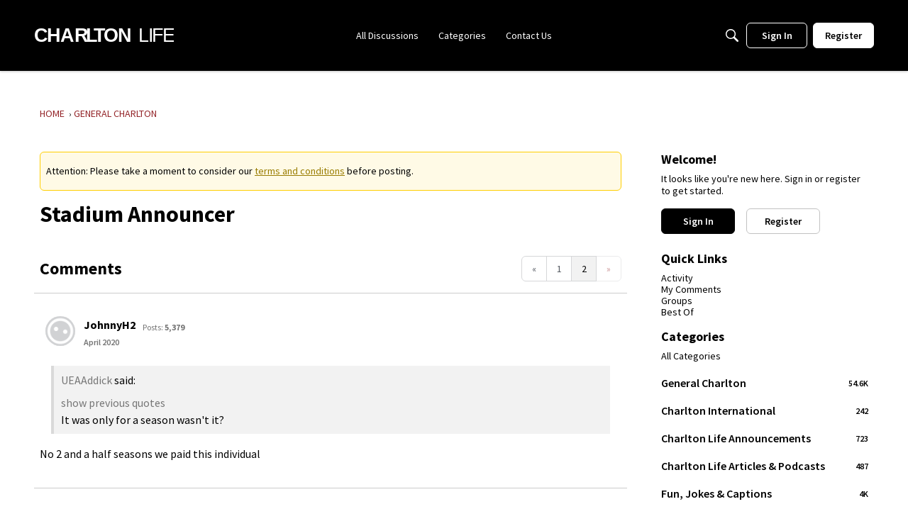

--- FILE ---
content_type: application/x-javascript
request_url: https://forum.charltonlife.com/dist/v2/forum/chunks/addons/dashboard/MembersSearchDomain.Cyq6l6CR.min.js
body_size: -144
content:
const __vite__mapDeps=(i,m=__vite__mapDeps,d=(m.f||(m.f=["../lavendersun/forum.ygDCXjQl.css"])))=>i.map(i=>d[i]);
import{S as e,_ as o}from"../../../entries/forum.CN6Y1X4m.min.js";const _=new e("members",()=>o(()=>import("./MembersSearchDomain.loadable.mpCc0KPr.min.js"),__vite__mapDeps([0]),import.meta.url));export{_ as M};


--- FILE ---
content_type: image/svg+xml
request_url: https://us.v-cdn.net/5000498/uploads/ZZACIHGQ1OJI/cl-logo-2025.svg
body_size: 226
content:
<?xml version="1.0" encoding="UTF-8" standalone="no"?>
<!DOCTYPE svg PUBLIC "-//W3C//DTD SVG 1.1//EN" "http://www.w3.org/Graphics/SVG/1.1/DTD/svg11.dtd">
<svg width="100%" height="100%" viewBox="0 0 234 24" version="1.1" xmlns="http://www.w3.org/2000/svg" xmlns:xlink="http://www.w3.org/1999/xlink" xml:space="preserve" xmlns:serif="http://www.serif.com/" style="fill-rule:evenodd;clip-rule:evenodd;stroke-linejoin:round;stroke-miterlimit:2;">
    <g transform="matrix(0.75,0,0,0.75,0,0)">
        <g id="CHARLTON-LIFE-Black" serif:id="CHARLTON LIFE Black" transform="matrix(0.233902,0,0,0.234119,-1.45438,31.0842)">
            <text x="0px" y="0px" style="font-family:'Avenir-Black', 'Avenir', sans-serif;font-weight:800;font-size:182.88px;fill:white;">C<tspan x="120.701px 254.935px 385.877px 499.811px 576.621px 667.878px 806.318px " y="0px 0px 0px 0px 0px 0px 0px ">HARLTON</tspan></text>
            <g transform="matrix(182.88,0,0,182.88,1338.86,0)">
            </g>
            <text x="1006.21px" y="0px" style="font-family:'HelveticaNeue-Thin', 'Helvetica Neue', sans-serif;font-weight:200;font-size:182.88px;fill:white;">L<tspan x="1102.22px 1137.88px 1236.45px " y="0px 0px 0px ">IFE</tspan></text>
        </g>
    </g>
</svg>
